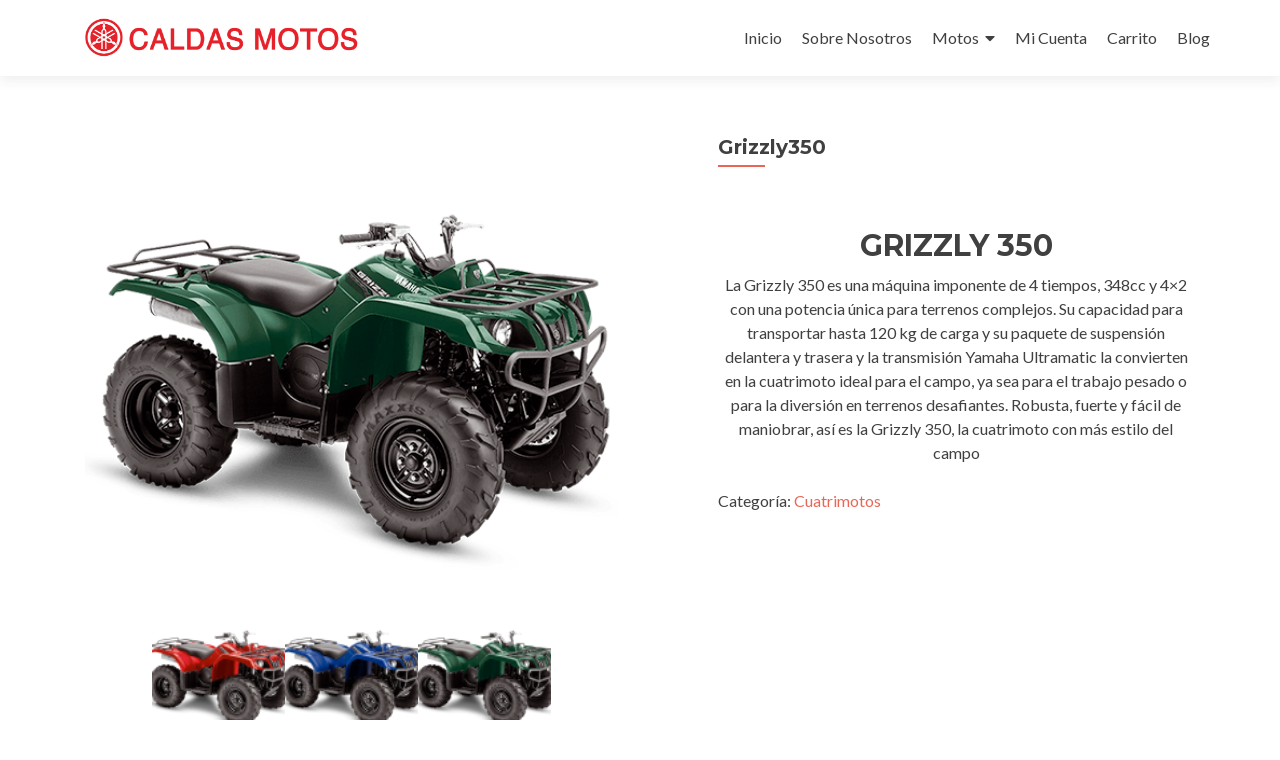

--- FILE ---
content_type: text/html; charset=UTF-8
request_url: http://caldasmotos.com/index.php/product/grizzly350/
body_size: 11606
content:
<!DOCTYPE html>

<html dir="ltr" lang="es-CO" prefix="og: https://ogp.me/ns#">

<head>

<meta charset="UTF-8">
<meta name="viewport" content="width=device-width, initial-scale=1">
<link rel="profile" href="http://gmpg.org/xfn/11">
<link rel="pingback" href="http://caldasmotos.com/xmlrpc.php">


		<!-- All in One SEO 4.7.1.1 - aioseo.com -->
		<meta name="description" content="GRIZZLY 350 La Grizzly 350 es una máquina imponente de 4 tiempos, 348cc y 4x2 con una potencia única para terrenos complejos. Su capacidad para transportar hasta 120 kg de carga y su paquete de suspensión delantera y trasera y la transmisión Yamaha Ultramatic la convierten en la cuatrimoto ideal para el campo, ya sea para el trabajo pesado o para la diversión en terrenos desafiantes. Robusta, fuerte y fácil de maniobrar, así es la Grizzly 350, la cuatrimoto con más estilo del campo" />
		<meta name="robots" content="max-image-preview:large" />
		<link rel="canonical" href="http://caldasmotos.com/index.php/product/grizzly350/" />
		<meta name="generator" content="All in One SEO (AIOSEO) 4.7.1.1" />
		<meta property="og:locale" content="es_ES" />
		<meta property="og:site_name" content="CALDAS MOTOS - Caldas motos, yamaha manizales, manizales yamaha, yamaha, caldas yamaha" />
		<meta property="og:type" content="article" />
		<meta property="og:title" content="Grizzly350 - CALDAS MOTOS" />
		<meta property="og:description" content="GRIZZLY 350 La Grizzly 350 es una máquina imponente de 4 tiempos, 348cc y 4x2 con una potencia única para terrenos complejos. Su capacidad para transportar hasta 120 kg de carga y su paquete de suspensión delantera y trasera y la transmisión Yamaha Ultramatic la convierten en la cuatrimoto ideal para el campo, ya sea para el trabajo pesado o para la diversión en terrenos desafiantes. Robusta, fuerte y fácil de maniobrar, así es la Grizzly 350, la cuatrimoto con más estilo del campo" />
		<meta property="og:url" content="http://caldasmotos.com/index.php/product/grizzly350/" />
		<meta property="article:published_time" content="2017-03-16T19:40:10+00:00" />
		<meta property="article:modified_time" content="2020-10-21T21:03:13+00:00" />
		<meta name="twitter:card" content="summary" />
		<meta name="twitter:title" content="Grizzly350 - CALDAS MOTOS" />
		<meta name="twitter:description" content="GRIZZLY 350 La Grizzly 350 es una máquina imponente de 4 tiempos, 348cc y 4x2 con una potencia única para terrenos complejos. Su capacidad para transportar hasta 120 kg de carga y su paquete de suspensión delantera y trasera y la transmisión Yamaha Ultramatic la convierten en la cuatrimoto ideal para el campo, ya sea para el trabajo pesado o para la diversión en terrenos desafiantes. Robusta, fuerte y fácil de maniobrar, así es la Grizzly 350, la cuatrimoto con más estilo del campo" />
		<script type="application/ld+json" class="aioseo-schema">
			{"@context":"https:\/\/schema.org","@graph":[{"@type":"BreadcrumbList","@id":"http:\/\/caldasmotos.com\/index.php\/product\/grizzly350\/#breadcrumblist","itemListElement":[{"@type":"ListItem","@id":"http:\/\/caldasmotos.com\/#listItem","position":1,"name":"Inicio","item":"http:\/\/caldasmotos.com\/","nextItem":"http:\/\/caldasmotos.com\/index.php\/product\/grizzly350\/#listItem"},{"@type":"ListItem","@id":"http:\/\/caldasmotos.com\/index.php\/product\/grizzly350\/#listItem","position":2,"name":"Grizzly350","previousItem":"http:\/\/caldasmotos.com\/#listItem"}]},{"@type":"ItemPage","@id":"http:\/\/caldasmotos.com\/index.php\/product\/grizzly350\/#itempage","url":"http:\/\/caldasmotos.com\/index.php\/product\/grizzly350\/","name":"Grizzly350 - CALDAS MOTOS","description":"GRIZZLY 350 La Grizzly 350 es una m\u00e1quina imponente de 4 tiempos, 348cc y 4x2 con una potencia \u00fanica para terrenos complejos. Su capacidad para transportar hasta 120 kg de carga y su paquete de suspensi\u00f3n delantera y trasera y la transmisi\u00f3n Yamaha Ultramatic la convierten en la cuatrimoto ideal para el campo, ya sea para el trabajo pesado o para la diversi\u00f3n en terrenos desafiantes. Robusta, fuerte y f\u00e1cil de maniobrar, as\u00ed es la Grizzly 350, la cuatrimoto con m\u00e1s estilo del campo","inLanguage":"es-CO","isPartOf":{"@id":"http:\/\/caldasmotos.com\/#website"},"breadcrumb":{"@id":"http:\/\/caldasmotos.com\/index.php\/product\/grizzly350\/#breadcrumblist"},"image":{"@type":"ImageObject","url":"http:\/\/caldasmotos.com\/wp-content\/uploads\/2017\/03\/grizzly350-01.png","@id":"http:\/\/caldasmotos.com\/index.php\/product\/grizzly350\/#mainImage","width":494,"height":438},"primaryImageOfPage":{"@id":"http:\/\/caldasmotos.com\/index.php\/product\/grizzly350\/#mainImage"},"datePublished":"2017-03-16T19:40:10+00:00","dateModified":"2020-10-21T21:03:13+00:00"},{"@type":"Organization","@id":"http:\/\/caldasmotos.com\/#organization","name":"CALDAS MOTOS","description":"Caldas motos, yamaha manizales, manizales yamaha, yamaha, caldas yamaha","url":"http:\/\/caldasmotos.com\/"},{"@type":"WebSite","@id":"http:\/\/caldasmotos.com\/#website","url":"http:\/\/caldasmotos.com\/","name":"CALDAS MOTOS","description":"Caldas motos, yamaha manizales, manizales yamaha, yamaha, caldas yamaha","inLanguage":"es-CO","publisher":{"@id":"http:\/\/caldasmotos.com\/#organization"}}]}
		</script>
		<!-- All in One SEO -->


	<!-- This site is optimized with the Yoast SEO plugin v18.4.1 - https://yoast.com/wordpress/plugins/seo/ -->
	<title>Grizzly350 - CALDAS MOTOS</title>
	<meta name="description" content="Caldas motos, yamaha manizales, manizales yamaha, yamaha, caldas yamaha" />
	<link rel="canonical" href="http://caldasmotos.com/index.php/product/grizzly350/" />
	<meta property="og:locale" content="es_ES" />
	<meta property="og:type" content="article" />
	<meta property="og:title" content="Grizzly350 - CALDAS MOTOS" />
	<meta property="og:description" content="Caldas motos, yamaha manizales, manizales yamaha, yamaha, caldas yamaha" />
	<meta property="og:url" content="http://caldasmotos.com/index.php/product/grizzly350/" />
	<meta property="og:site_name" content="CALDAS MOTOS" />
	<meta property="article:modified_time" content="2020-10-21T21:03:13+00:00" />
	<meta property="og:image" content="http://caldasmotos.com/wp-content/uploads/2017/03/grizzly350-01.png" />
	<meta property="og:image:width" content="494" />
	<meta property="og:image:height" content="438" />
	<meta property="og:image:type" content="image/png" />
	<meta name="twitter:card" content="summary" />
	<meta name="twitter:label1" content="Tiempo estimado de lectura" />
	<meta name="twitter:data1" content="1 minuto" />
	<script type="application/ld+json" class="yoast-schema-graph">{"@context":"https://schema.org","@graph":[{"@type":"Organization","@id":"https://caldasmotos.com/#organization","name":"distrimotosyamaha","url":"https://caldasmotos.com/","sameAs":[],"logo":{"@type":"ImageObject","@id":"https://caldasmotos.com/#logo","inLanguage":"es-CO","url":"http://caldasmotos.com/wp-content/uploads/2019/10/5-1.png","contentUrl":"http://caldasmotos.com/wp-content/uploads/2019/10/5-1.png","width":1924,"height":398,"caption":"distrimotosyamaha"},"image":{"@id":"https://caldasmotos.com/#logo"}},{"@type":"WebSite","@id":"https://caldasmotos.com/#website","url":"https://caldasmotos.com/","name":"CALDAS MOTOS","description":"Caldas motos, yamaha manizales, manizales yamaha, yamaha, caldas yamaha","publisher":{"@id":"https://caldasmotos.com/#organization"},"potentialAction":[{"@type":"SearchAction","target":{"@type":"EntryPoint","urlTemplate":"https://caldasmotos.com/?s={search_term_string}"},"query-input":"required name=search_term_string"}],"inLanguage":"es-CO"},{"@type":"ImageObject","@id":"http://caldasmotos.com/index.php/product/grizzly350/#primaryimage","inLanguage":"es-CO","url":"http://caldasmotos.com/wp-content/uploads/2017/03/grizzly350-01.png","contentUrl":"http://caldasmotos.com/wp-content/uploads/2017/03/grizzly350-01.png","width":494,"height":438},{"@type":"WebPage","@id":"http://caldasmotos.com/index.php/product/grizzly350/#webpage","url":"http://caldasmotos.com/index.php/product/grizzly350/","name":"Grizzly350 - CALDAS MOTOS","isPartOf":{"@id":"https://caldasmotos.com/#website"},"primaryImageOfPage":{"@id":"http://caldasmotos.com/index.php/product/grizzly350/#primaryimage"},"datePublished":"2017-03-16T19:40:10+00:00","dateModified":"2020-10-21T21:03:13+00:00","description":"Caldas motos, yamaha manizales, manizales yamaha, yamaha, caldas yamaha","breadcrumb":{"@id":"http://caldasmotos.com/index.php/product/grizzly350/#breadcrumb"},"inLanguage":"es-CO","potentialAction":[{"@type":"ReadAction","target":["http://caldasmotos.com/index.php/product/grizzly350/"]}]},{"@type":"BreadcrumbList","@id":"http://caldasmotos.com/index.php/product/grizzly350/#breadcrumb","itemListElement":[{"@type":"ListItem","position":1,"name":"Home","item":"https://caldasmotos.com/"},{"@type":"ListItem","position":2,"name":"Shop","item":"https://caldasmotos.com/index.php/shop/"},{"@type":"ListItem","position":3,"name":"Grizzly350"}]}]}</script>
	<!-- / Yoast SEO plugin. -->


<link rel='dns-prefetch' href='//fonts.googleapis.com' />
<link rel='dns-prefetch' href='//use.fontawesome.com' />
<link rel='dns-prefetch' href='//s.w.org' />
<link rel="alternate" type="application/rss+xml" title="CALDAS MOTOS &raquo; Feed" href="http://caldasmotos.com/index.php/feed/" />
<link rel="alternate" type="application/rss+xml" title="CALDAS MOTOS &raquo; RSS de los comentarios" href="http://caldasmotos.com/index.php/comments/feed/" />
<link rel="alternate" type="application/rss+xml" title="CALDAS MOTOS &raquo; Grizzly350 RSS de los comentarios" href="http://caldasmotos.com/index.php/product/grizzly350/feed/" />
		<!-- This site uses the Google Analytics by MonsterInsights plugin v9.0.1 - Using Analytics tracking - https://www.monsterinsights.com/ -->
		<!-- Nota: MonsterInsights no está actualmente configurado en este sitio. El dueño del sitio necesita identificarse usando su cuenta de Google Analytics en el panel de ajustes de MonsterInsights. -->
					<!-- No tracking code set -->
				<!-- / Google Analytics by MonsterInsights -->
		<script type="text/javascript">
window._wpemojiSettings = {"baseUrl":"https:\/\/s.w.org\/images\/core\/emoji\/13.1.0\/72x72\/","ext":".png","svgUrl":"https:\/\/s.w.org\/images\/core\/emoji\/13.1.0\/svg\/","svgExt":".svg","source":{"concatemoji":"http:\/\/caldasmotos.com\/wp-includes\/js\/wp-emoji-release.min.js?ver=5.9.2"}};
/*! This file is auto-generated */
!function(e,a,t){var n,r,o,i=a.createElement("canvas"),p=i.getContext&&i.getContext("2d");function s(e,t){var a=String.fromCharCode;p.clearRect(0,0,i.width,i.height),p.fillText(a.apply(this,e),0,0);e=i.toDataURL();return p.clearRect(0,0,i.width,i.height),p.fillText(a.apply(this,t),0,0),e===i.toDataURL()}function c(e){var t=a.createElement("script");t.src=e,t.defer=t.type="text/javascript",a.getElementsByTagName("head")[0].appendChild(t)}for(o=Array("flag","emoji"),t.supports={everything:!0,everythingExceptFlag:!0},r=0;r<o.length;r++)t.supports[o[r]]=function(e){if(!p||!p.fillText)return!1;switch(p.textBaseline="top",p.font="600 32px Arial",e){case"flag":return s([127987,65039,8205,9895,65039],[127987,65039,8203,9895,65039])?!1:!s([55356,56826,55356,56819],[55356,56826,8203,55356,56819])&&!s([55356,57332,56128,56423,56128,56418,56128,56421,56128,56430,56128,56423,56128,56447],[55356,57332,8203,56128,56423,8203,56128,56418,8203,56128,56421,8203,56128,56430,8203,56128,56423,8203,56128,56447]);case"emoji":return!s([10084,65039,8205,55357,56613],[10084,65039,8203,55357,56613])}return!1}(o[r]),t.supports.everything=t.supports.everything&&t.supports[o[r]],"flag"!==o[r]&&(t.supports.everythingExceptFlag=t.supports.everythingExceptFlag&&t.supports[o[r]]);t.supports.everythingExceptFlag=t.supports.everythingExceptFlag&&!t.supports.flag,t.DOMReady=!1,t.readyCallback=function(){t.DOMReady=!0},t.supports.everything||(n=function(){t.readyCallback()},a.addEventListener?(a.addEventListener("DOMContentLoaded",n,!1),e.addEventListener("load",n,!1)):(e.attachEvent("onload",n),a.attachEvent("onreadystatechange",function(){"complete"===a.readyState&&t.readyCallback()})),(n=t.source||{}).concatemoji?c(n.concatemoji):n.wpemoji&&n.twemoji&&(c(n.twemoji),c(n.wpemoji)))}(window,document,window._wpemojiSettings);
</script>
<style type="text/css">
img.wp-smiley,
img.emoji {
	display: inline !important;
	border: none !important;
	box-shadow: none !important;
	height: 1em !important;
	width: 1em !important;
	margin: 0 0.07em !important;
	vertical-align: -0.1em !important;
	background: none !important;
	padding: 0 !important;
}
</style>
	<link rel='stylesheet' id='wp-block-library-css'  href='http://caldasmotos.com/wp-includes/css/dist/block-library/style.min.css?ver=5.9.2' type='text/css' media='all' />
<link rel='stylesheet' id='wc-blocks-vendors-style-css'  href='http://caldasmotos.com/wp-content/plugins/woocommerce/packages/woocommerce-blocks/build/wc-blocks-vendors-style.css?ver=6.7.3' type='text/css' media='all' />
<link rel='stylesheet' id='wc-blocks-style-css'  href='http://caldasmotos.com/wp-content/plugins/woocommerce/packages/woocommerce-blocks/build/wc-blocks-style.css?ver=6.7.3' type='text/css' media='all' />
<style id='global-styles-inline-css' type='text/css'>
body{--wp--preset--color--black: #000000;--wp--preset--color--cyan-bluish-gray: #abb8c3;--wp--preset--color--white: #ffffff;--wp--preset--color--pale-pink: #f78da7;--wp--preset--color--vivid-red: #cf2e2e;--wp--preset--color--luminous-vivid-orange: #ff6900;--wp--preset--color--luminous-vivid-amber: #fcb900;--wp--preset--color--light-green-cyan: #7bdcb5;--wp--preset--color--vivid-green-cyan: #00d084;--wp--preset--color--pale-cyan-blue: #8ed1fc;--wp--preset--color--vivid-cyan-blue: #0693e3;--wp--preset--color--vivid-purple: #9b51e0;--wp--preset--gradient--vivid-cyan-blue-to-vivid-purple: linear-gradient(135deg,rgba(6,147,227,1) 0%,rgb(155,81,224) 100%);--wp--preset--gradient--light-green-cyan-to-vivid-green-cyan: linear-gradient(135deg,rgb(122,220,180) 0%,rgb(0,208,130) 100%);--wp--preset--gradient--luminous-vivid-amber-to-luminous-vivid-orange: linear-gradient(135deg,rgba(252,185,0,1) 0%,rgba(255,105,0,1) 100%);--wp--preset--gradient--luminous-vivid-orange-to-vivid-red: linear-gradient(135deg,rgba(255,105,0,1) 0%,rgb(207,46,46) 100%);--wp--preset--gradient--very-light-gray-to-cyan-bluish-gray: linear-gradient(135deg,rgb(238,238,238) 0%,rgb(169,184,195) 100%);--wp--preset--gradient--cool-to-warm-spectrum: linear-gradient(135deg,rgb(74,234,220) 0%,rgb(151,120,209) 20%,rgb(207,42,186) 40%,rgb(238,44,130) 60%,rgb(251,105,98) 80%,rgb(254,248,76) 100%);--wp--preset--gradient--blush-light-purple: linear-gradient(135deg,rgb(255,206,236) 0%,rgb(152,150,240) 100%);--wp--preset--gradient--blush-bordeaux: linear-gradient(135deg,rgb(254,205,165) 0%,rgb(254,45,45) 50%,rgb(107,0,62) 100%);--wp--preset--gradient--luminous-dusk: linear-gradient(135deg,rgb(255,203,112) 0%,rgb(199,81,192) 50%,rgb(65,88,208) 100%);--wp--preset--gradient--pale-ocean: linear-gradient(135deg,rgb(255,245,203) 0%,rgb(182,227,212) 50%,rgb(51,167,181) 100%);--wp--preset--gradient--electric-grass: linear-gradient(135deg,rgb(202,248,128) 0%,rgb(113,206,126) 100%);--wp--preset--gradient--midnight: linear-gradient(135deg,rgb(2,3,129) 0%,rgb(40,116,252) 100%);--wp--preset--duotone--dark-grayscale: url('#wp-duotone-dark-grayscale');--wp--preset--duotone--grayscale: url('#wp-duotone-grayscale');--wp--preset--duotone--purple-yellow: url('#wp-duotone-purple-yellow');--wp--preset--duotone--blue-red: url('#wp-duotone-blue-red');--wp--preset--duotone--midnight: url('#wp-duotone-midnight');--wp--preset--duotone--magenta-yellow: url('#wp-duotone-magenta-yellow');--wp--preset--duotone--purple-green: url('#wp-duotone-purple-green');--wp--preset--duotone--blue-orange: url('#wp-duotone-blue-orange');--wp--preset--font-size--small: 13px;--wp--preset--font-size--medium: 20px;--wp--preset--font-size--large: 36px;--wp--preset--font-size--x-large: 42px;}.has-black-color{color: var(--wp--preset--color--black) !important;}.has-cyan-bluish-gray-color{color: var(--wp--preset--color--cyan-bluish-gray) !important;}.has-white-color{color: var(--wp--preset--color--white) !important;}.has-pale-pink-color{color: var(--wp--preset--color--pale-pink) !important;}.has-vivid-red-color{color: var(--wp--preset--color--vivid-red) !important;}.has-luminous-vivid-orange-color{color: var(--wp--preset--color--luminous-vivid-orange) !important;}.has-luminous-vivid-amber-color{color: var(--wp--preset--color--luminous-vivid-amber) !important;}.has-light-green-cyan-color{color: var(--wp--preset--color--light-green-cyan) !important;}.has-vivid-green-cyan-color{color: var(--wp--preset--color--vivid-green-cyan) !important;}.has-pale-cyan-blue-color{color: var(--wp--preset--color--pale-cyan-blue) !important;}.has-vivid-cyan-blue-color{color: var(--wp--preset--color--vivid-cyan-blue) !important;}.has-vivid-purple-color{color: var(--wp--preset--color--vivid-purple) !important;}.has-black-background-color{background-color: var(--wp--preset--color--black) !important;}.has-cyan-bluish-gray-background-color{background-color: var(--wp--preset--color--cyan-bluish-gray) !important;}.has-white-background-color{background-color: var(--wp--preset--color--white) !important;}.has-pale-pink-background-color{background-color: var(--wp--preset--color--pale-pink) !important;}.has-vivid-red-background-color{background-color: var(--wp--preset--color--vivid-red) !important;}.has-luminous-vivid-orange-background-color{background-color: var(--wp--preset--color--luminous-vivid-orange) !important;}.has-luminous-vivid-amber-background-color{background-color: var(--wp--preset--color--luminous-vivid-amber) !important;}.has-light-green-cyan-background-color{background-color: var(--wp--preset--color--light-green-cyan) !important;}.has-vivid-green-cyan-background-color{background-color: var(--wp--preset--color--vivid-green-cyan) !important;}.has-pale-cyan-blue-background-color{background-color: var(--wp--preset--color--pale-cyan-blue) !important;}.has-vivid-cyan-blue-background-color{background-color: var(--wp--preset--color--vivid-cyan-blue) !important;}.has-vivid-purple-background-color{background-color: var(--wp--preset--color--vivid-purple) !important;}.has-black-border-color{border-color: var(--wp--preset--color--black) !important;}.has-cyan-bluish-gray-border-color{border-color: var(--wp--preset--color--cyan-bluish-gray) !important;}.has-white-border-color{border-color: var(--wp--preset--color--white) !important;}.has-pale-pink-border-color{border-color: var(--wp--preset--color--pale-pink) !important;}.has-vivid-red-border-color{border-color: var(--wp--preset--color--vivid-red) !important;}.has-luminous-vivid-orange-border-color{border-color: var(--wp--preset--color--luminous-vivid-orange) !important;}.has-luminous-vivid-amber-border-color{border-color: var(--wp--preset--color--luminous-vivid-amber) !important;}.has-light-green-cyan-border-color{border-color: var(--wp--preset--color--light-green-cyan) !important;}.has-vivid-green-cyan-border-color{border-color: var(--wp--preset--color--vivid-green-cyan) !important;}.has-pale-cyan-blue-border-color{border-color: var(--wp--preset--color--pale-cyan-blue) !important;}.has-vivid-cyan-blue-border-color{border-color: var(--wp--preset--color--vivid-cyan-blue) !important;}.has-vivid-purple-border-color{border-color: var(--wp--preset--color--vivid-purple) !important;}.has-vivid-cyan-blue-to-vivid-purple-gradient-background{background: var(--wp--preset--gradient--vivid-cyan-blue-to-vivid-purple) !important;}.has-light-green-cyan-to-vivid-green-cyan-gradient-background{background: var(--wp--preset--gradient--light-green-cyan-to-vivid-green-cyan) !important;}.has-luminous-vivid-amber-to-luminous-vivid-orange-gradient-background{background: var(--wp--preset--gradient--luminous-vivid-amber-to-luminous-vivid-orange) !important;}.has-luminous-vivid-orange-to-vivid-red-gradient-background{background: var(--wp--preset--gradient--luminous-vivid-orange-to-vivid-red) !important;}.has-very-light-gray-to-cyan-bluish-gray-gradient-background{background: var(--wp--preset--gradient--very-light-gray-to-cyan-bluish-gray) !important;}.has-cool-to-warm-spectrum-gradient-background{background: var(--wp--preset--gradient--cool-to-warm-spectrum) !important;}.has-blush-light-purple-gradient-background{background: var(--wp--preset--gradient--blush-light-purple) !important;}.has-blush-bordeaux-gradient-background{background: var(--wp--preset--gradient--blush-bordeaux) !important;}.has-luminous-dusk-gradient-background{background: var(--wp--preset--gradient--luminous-dusk) !important;}.has-pale-ocean-gradient-background{background: var(--wp--preset--gradient--pale-ocean) !important;}.has-electric-grass-gradient-background{background: var(--wp--preset--gradient--electric-grass) !important;}.has-midnight-gradient-background{background: var(--wp--preset--gradient--midnight) !important;}.has-small-font-size{font-size: var(--wp--preset--font-size--small) !important;}.has-medium-font-size{font-size: var(--wp--preset--font-size--medium) !important;}.has-large-font-size{font-size: var(--wp--preset--font-size--large) !important;}.has-x-large-font-size{font-size: var(--wp--preset--font-size--x-large) !important;}
</style>
<link rel='stylesheet' id='woocommerce-layout-css'  href='http://caldasmotos.com/wp-content/plugins/woocommerce/assets/css/woocommerce-layout.css?ver=6.2.2' type='text/css' media='all' />
<link rel='stylesheet' id='woocommerce-smallscreen-css'  href='http://caldasmotos.com/wp-content/plugins/woocommerce/assets/css/woocommerce-smallscreen.css?ver=6.2.2' type='text/css' media='only screen and (max-width: 768px)' />
<link rel='stylesheet' id='woocommerce-general-css'  href='http://caldasmotos.com/wp-content/plugins/woocommerce/assets/css/woocommerce.css?ver=6.2.2' type='text/css' media='all' />
<style id='woocommerce-inline-inline-css' type='text/css'>
.woocommerce form .form-row .required { visibility: visible; }
</style>
<link rel='stylesheet' id='zerif_font-css'  href='//fonts.googleapis.com/css?family=Lato%3A300%2C400%2C700%2C400italic%7CMontserrat%3A400%2C700%7CHomemade+Apple&#038;subset=latin%2Clatin-ext' type='text/css' media='all' />
<link rel='stylesheet' id='zerif_font_all-css'  href='//fonts.googleapis.com/css?family=Open+Sans%3A400%2C300%2C300italic%2C400italic%2C600italic%2C600%2C700%2C700italic%2C800%2C800italic&#038;ver=5.9.2' type='text/css' media='all' />
<link rel='stylesheet' id='zerif_bootstrap_style-css'  href='http://caldasmotos.com/wp-content/themes/zerif-lite/css/bootstrap.css?ver=5.9.2' type='text/css' media='all' />
<link rel='stylesheet' id='zerif_fontawesome-css'  href='http://caldasmotos.com/wp-content/themes/zerif-lite/css/font-awesome.min.css?ver=v1' type='text/css' media='all' />
<link rel='stylesheet' id='zerif_style-css'  href='http://caldasmotos.com/wp-content/themes/zerif-child/style.css?ver=v1' type='text/css' media='all' />
<link rel='stylesheet' id='zerif_responsive_style-css'  href='http://caldasmotos.com/wp-content/themes/zerif-lite/css/responsive.css?ver=v1' type='text/css' media='all' />
<!--[if lt IE 9]>
<link rel='stylesheet' id='zerif_ie_style-css'  href='http://caldasmotos.com/wp-content/themes/zerif-lite/css/ie.css?ver=v1' type='text/css' media='all' />
<![endif]-->
<link rel='stylesheet' id='bfa-font-awesome-css'  href='https://use.fontawesome.com/releases/v5.15.4/css/all.css?ver=2.0.3' type='text/css' media='all' />
<link rel='stylesheet' id='bfa-font-awesome-v4-shim-css'  href='https://use.fontawesome.com/releases/v5.15.4/css/v4-shims.css?ver=2.0.3' type='text/css' media='all' />
<style id='bfa-font-awesome-v4-shim-inline-css' type='text/css'>

			@font-face {
				font-family: 'FontAwesome';
				src: url('https://use.fontawesome.com/releases/v5.15.4/webfonts/fa-brands-400.eot'),
				url('https://use.fontawesome.com/releases/v5.15.4/webfonts/fa-brands-400.eot?#iefix') format('embedded-opentype'),
				url('https://use.fontawesome.com/releases/v5.15.4/webfonts/fa-brands-400.woff2') format('woff2'),
				url('https://use.fontawesome.com/releases/v5.15.4/webfonts/fa-brands-400.woff') format('woff'),
				url('https://use.fontawesome.com/releases/v5.15.4/webfonts/fa-brands-400.ttf') format('truetype'),
				url('https://use.fontawesome.com/releases/v5.15.4/webfonts/fa-brands-400.svg#fontawesome') format('svg');
			}

			@font-face {
				font-family: 'FontAwesome';
				src: url('https://use.fontawesome.com/releases/v5.15.4/webfonts/fa-solid-900.eot'),
				url('https://use.fontawesome.com/releases/v5.15.4/webfonts/fa-solid-900.eot?#iefix') format('embedded-opentype'),
				url('https://use.fontawesome.com/releases/v5.15.4/webfonts/fa-solid-900.woff2') format('woff2'),
				url('https://use.fontawesome.com/releases/v5.15.4/webfonts/fa-solid-900.woff') format('woff'),
				url('https://use.fontawesome.com/releases/v5.15.4/webfonts/fa-solid-900.ttf') format('truetype'),
				url('https://use.fontawesome.com/releases/v5.15.4/webfonts/fa-solid-900.svg#fontawesome') format('svg');
			}

			@font-face {
				font-family: 'FontAwesome';
				src: url('https://use.fontawesome.com/releases/v5.15.4/webfonts/fa-regular-400.eot'),
				url('https://use.fontawesome.com/releases/v5.15.4/webfonts/fa-regular-400.eot?#iefix') format('embedded-opentype'),
				url('https://use.fontawesome.com/releases/v5.15.4/webfonts/fa-regular-400.woff2') format('woff2'),
				url('https://use.fontawesome.com/releases/v5.15.4/webfonts/fa-regular-400.woff') format('woff'),
				url('https://use.fontawesome.com/releases/v5.15.4/webfonts/fa-regular-400.ttf') format('truetype'),
				url('https://use.fontawesome.com/releases/v5.15.4/webfonts/fa-regular-400.svg#fontawesome') format('svg');
				unicode-range: U+F004-F005,U+F007,U+F017,U+F022,U+F024,U+F02E,U+F03E,U+F044,U+F057-F059,U+F06E,U+F070,U+F075,U+F07B-F07C,U+F080,U+F086,U+F089,U+F094,U+F09D,U+F0A0,U+F0A4-F0A7,U+F0C5,U+F0C7-F0C8,U+F0E0,U+F0EB,U+F0F3,U+F0F8,U+F0FE,U+F111,U+F118-F11A,U+F11C,U+F133,U+F144,U+F146,U+F14A,U+F14D-F14E,U+F150-F152,U+F15B-F15C,U+F164-F165,U+F185-F186,U+F191-F192,U+F1AD,U+F1C1-F1C9,U+F1CD,U+F1D8,U+F1E3,U+F1EA,U+F1F6,U+F1F9,U+F20A,U+F247-F249,U+F24D,U+F254-F25B,U+F25D,U+F267,U+F271-F274,U+F279,U+F28B,U+F28D,U+F2B5-F2B6,U+F2B9,U+F2BB,U+F2BD,U+F2C1-F2C2,U+F2D0,U+F2D2,U+F2DC,U+F2ED,U+F328,U+F358-F35B,U+F3A5,U+F3D1,U+F410,U+F4AD;
			}
		
</style>
<link rel='stylesheet' id='parent-style-css'  href='http://caldasmotos.com/wp-content/themes/zerif-lite/style.css?ver=5.9.2' type='text/css' media='all' />
<link rel='stylesheet' id='child-style-css'  href='http://caldasmotos.com/wp-content/themes/zerif-child/custom.css?ver=5.9.2' type='text/css' media='all' />
<script type='text/javascript' src='http://caldasmotos.com/wp-includes/js/jquery/jquery.min.js?ver=3.6.0' id='jquery-core-js'></script>
<script type='text/javascript' src='http://caldasmotos.com/wp-includes/js/jquery/jquery-migrate.min.js?ver=3.3.2' id='jquery-migrate-js'></script>
<!--[if lt IE 9]>
<script type='text/javascript' src='http://caldasmotos.com/wp-content/themes/zerif-lite/js/html5.js?ver=5.9.2' id='zerif_html5-js'></script>
<![endif]-->
<link rel="https://api.w.org/" href="http://caldasmotos.com/index.php/wp-json/" /><link rel="alternate" type="application/json" href="http://caldasmotos.com/index.php/wp-json/wp/v2/product/348" /><link rel="EditURI" type="application/rsd+xml" title="RSD" href="http://caldasmotos.com/xmlrpc.php?rsd" />
<link rel="wlwmanifest" type="application/wlwmanifest+xml" href="http://caldasmotos.com/wp-includes/wlwmanifest.xml" /> 
<meta name="generator" content="WordPress 5.9.2" />
<meta name="generator" content="WooCommerce 6.2.2" />
<link rel='shortlink' href='http://caldasmotos.com/?p=348' />
<link rel="alternate" type="application/json+oembed" href="http://caldasmotos.com/index.php/wp-json/oembed/1.0/embed?url=http%3A%2F%2Fcaldasmotos.com%2Findex.php%2Fproduct%2Fgrizzly350%2F" />
<link rel="alternate" type="text/xml+oembed" href="http://caldasmotos.com/index.php/wp-json/oembed/1.0/embed?url=http%3A%2F%2Fcaldasmotos.com%2Findex.php%2Fproduct%2Fgrizzly350%2F&#038;format=xml" />
	<noscript><style>.woocommerce-product-gallery{ opacity: 1 !important; }</style></noscript>
	<style type="text/css">.recentcomments a{display:inline !important;padding:0 !important;margin:0 !important;}</style><style type="text/css" id="custom-background-css">
body.custom-background { background-image: url("http://simbiosystemas-001-site6.gtempurl.com/wp-content/uploads/2016/12/maxresdefault.jpg"); background-position: left top; background-size: auto; background-repeat: repeat; background-attachment: scroll; }
</style>
	<link rel="icon" href="http://caldasmotos.com/wp-content/uploads/2016/12/cropped-icon_yamaha-300x300-32x32.png" sizes="32x32" />
<link rel="icon" href="http://caldasmotos.com/wp-content/uploads/2016/12/cropped-icon_yamaha-300x300-192x192.png" sizes="192x192" />
<link rel="apple-touch-icon" href="http://caldasmotos.com/wp-content/uploads/2016/12/cropped-icon_yamaha-300x300-180x180.png" />
<meta name="msapplication-TileImage" content="http://caldasmotos.com/wp-content/uploads/2016/12/cropped-icon_yamaha-300x300-270x270.png" />
<style id="sccss">/* Enter Your Custom CSS Here */
.zerif-copyright-box {
display: none;
}
.sidebar-wrap {
display: none;
}
.content-left-wrap {
width: 100%;
}
.blog .sidebar-wrap {
display: none;
}
.blog .content-left-wrap {
width: 100%;
}</style>
</head>


	<body class="product-template-default single single-product postid-348 theme-zerif-lite woocommerce woocommerce-page woocommerce-no-js metaslider-plugin" >



<div id="mobilebgfix">
	<div class="mobile-bg-fix-img-wrap">
		<div class="mobile-bg-fix-img"></div>
	</div>
	<div class="mobile-bg-fix-whole-site">


<header id="home" class="header" itemscope="itemscope" itemtype="http://schema.org/WPHeader">

	<div id="main-nav" class="navbar navbar-inverse bs-docs-nav" role="banner">

		<div class="container">

			<div class="navbar-header responsive-logo">

				<button class="navbar-toggle collapsed" type="button" data-toggle="collapse" data-target=".bs-navbar-collapse">

				<span class="sr-only">Toggle navigation</span>

				<span class="icon-bar"></span>

				<span class="icon-bar"></span>

				<span class="icon-bar"></span>

				</button>

				<a href="http://caldasmotos.com/" class="navbar-brand"><img src="http://simbiosystemas-001-site2.gtempurl.com/wp-content/uploads/2019/10/5-1.png" alt="CALDAS MOTOS"></a>
			</div>

				<nav class="navbar-collapse bs-navbar-collapse collapse" id="site-navigation" itemscope itemtype="http://schema.org/SiteNavigationElement">
		<a class="screen-reader-text skip-link" href="#content">Skip to content</a>
		<ul id="menu-menu-principal" class="nav navbar-nav navbar-right responsive-nav main-nav-list"><li id="menu-item-23" class="menu-item menu-item-type-custom menu-item-object-custom menu-item-home menu-item-23"><a title="Inicio" href="http://caldasmotos.com">Inicio</a></li>
<li id="menu-item-24" class="menu-item menu-item-type-post_type menu-item-object-page menu-item-24"><a href="http://caldasmotos.com/index.php/sobre-nosotros/">Sobre Nosotros</a></li>
<li id="menu-item-26" class="menu-item menu-item-type-post_type menu-item-object-page menu-item-has-children current_page_parent menu-item-26"><a href="http://caldasmotos.com/index.php/shop/">Motos</a>
<ul class="sub-menu">
	<li id="menu-item-581" class="menu-item menu-item-type-post_type menu-item-object-page menu-item-581"><a href="http://caldasmotos.com/index.php/automaticas-y-semiautomaticas/">Automáticas y Semiautomáticas</a></li>
	<li id="menu-item-580" class="menu-item menu-item-type-post_type menu-item-object-page menu-item-580"><a href="http://caldasmotos.com/index.php/cuatrimotos/">Cuatrimotos</a></li>
	<li id="menu-item-579" class="menu-item menu-item-type-post_type menu-item-object-page menu-item-579"><a href="http://caldasmotos.com/index.php/deportivas/">Deportivas</a></li>
	<li id="menu-item-578" class="menu-item menu-item-type-post_type menu-item-object-page menu-item-578"><a href="http://caldasmotos.com/index.php/motocross-y-enduro/">Motocross y Enduro</a></li>
	<li id="menu-item-577" class="menu-item menu-item-type-post_type menu-item-object-page menu-item-577"><a href="http://caldasmotos.com/index.php/sport-heritage/">Sport Heritage</a></li>
	<li id="menu-item-576" class="menu-item menu-item-type-post_type menu-item-object-page menu-item-576"><a href="http://caldasmotos.com/index.php/superdeportivas/">Superdeportivas</a></li>
	<li id="menu-item-575" class="menu-item menu-item-type-post_type menu-item-object-page menu-item-575"><a href="http://caldasmotos.com/index.php/todoterreno/">TodoTerreno</a></li>
	<li id="menu-item-574" class="menu-item menu-item-type-post_type menu-item-object-page menu-item-574"><a href="http://caldasmotos.com/index.php/turismo/">Turismo</a></li>
	<li id="menu-item-573" class="menu-item menu-item-type-post_type menu-item-object-page menu-item-573"><a href="http://caldasmotos.com/index.php/urbanas-trabajo-y-deportivas/">Urbanas, Trabajo y Deportivas</a></li>
</ul>
</li>
<li id="menu-item-67" class="menu-item menu-item-type-post_type menu-item-object-page menu-item-67"><a href="http://caldasmotos.com/index.php/my-account/">Mi Cuenta</a></li>
<li id="menu-item-27" class="menu-item menu-item-type-post_type menu-item-object-page menu-item-27"><a href="http://caldasmotos.com/index.php/cart/">Carrito</a></li>
<li id="menu-item-25" class="menu-item menu-item-type-post_type menu-item-object-page menu-item-25"><a href="http://caldasmotos.com/index.php/blog/">Blog</a></li>
</ul>	</nav>
	
		</div>

	</div>
	<!-- / END TOP BAR -->
<div class="clear"></div>

</header> <!-- / END HOME SECTION  -->
<div id="content" class="site-content">

	<div class="container">

		<div class="content-left-wrap col-md-12">

			<div id="primary" class="content-area">

				<main id="main" class="site-main">

					<div class="woocommerce-notices-wrapper"></div><div id="product-348" class="product type-product post-348 status-publish first onbackorder product_cat-22 has-post-thumbnail shipping-taxable product-type-simple">

	<div class="woocommerce-product-gallery woocommerce-product-gallery--with-images woocommerce-product-gallery--columns-4 images" data-columns="4" style="opacity: 0; transition: opacity .25s ease-in-out;">
	<figure class="woocommerce-product-gallery__wrapper">
		<div data-thumb="http://caldasmotos.com/wp-content/uploads/2017/03/grizzly350-01-100x100.png" data-thumb-alt="" class="woocommerce-product-gallery__image"><a href="http://caldasmotos.com/wp-content/uploads/2017/03/grizzly350-01.png"><img width="494" height="438" src="http://caldasmotos.com/wp-content/uploads/2017/03/grizzly350-01.png" class="wp-post-image" alt="" loading="lazy" title="grizzly350-01" data-caption="" data-src="http://caldasmotos.com/wp-content/uploads/2017/03/grizzly350-01.png" data-large_image="http://caldasmotos.com/wp-content/uploads/2017/03/grizzly350-01.png" data-large_image_width="494" data-large_image_height="438" srcset="http://caldasmotos.com/wp-content/uploads/2017/03/grizzly350-01.png 494w, http://caldasmotos.com/wp-content/uploads/2017/03/grizzly350-01-300x266.png 300w" sizes="(max-width: 494px) 100vw, 494px" /></a></div><div data-thumb="http://caldasmotos.com/wp-content/uploads/2017/03/grizzly350-02-100x100.png" data-thumb-alt="" class="woocommerce-product-gallery__image"><a href="http://caldasmotos.com/wp-content/uploads/2017/03/grizzly350-02.png"><img width="100" height="100" src="http://caldasmotos.com/wp-content/uploads/2017/03/grizzly350-02-100x100.png" class="" alt="" loading="lazy" title="grizzly350-02" data-caption="" data-src="http://caldasmotos.com/wp-content/uploads/2017/03/grizzly350-02.png" data-large_image="http://caldasmotos.com/wp-content/uploads/2017/03/grizzly350-02.png" data-large_image_width="494" data-large_image_height="438" srcset="http://caldasmotos.com/wp-content/uploads/2017/03/grizzly350-02-100x100.png 100w, http://caldasmotos.com/wp-content/uploads/2017/03/grizzly350-02-300x300.png 300w, http://caldasmotos.com/wp-content/uploads/2017/03/grizzly350-02-150x150.png 150w, http://caldasmotos.com/wp-content/uploads/2017/03/grizzly350-02-250x250.png 250w, http://caldasmotos.com/wp-content/uploads/2017/03/grizzly350-02-174x174.png 174w" sizes="(max-width: 100px) 100vw, 100px" /></a></div><div data-thumb="http://caldasmotos.com/wp-content/uploads/2017/03/grizzly350-03-100x100.png" data-thumb-alt="" class="woocommerce-product-gallery__image"><a href="http://caldasmotos.com/wp-content/uploads/2017/03/grizzly350-03.png"><img width="100" height="100" src="http://caldasmotos.com/wp-content/uploads/2017/03/grizzly350-03-100x100.png" class="" alt="" loading="lazy" title="grizzly350-03" data-caption="" data-src="http://caldasmotos.com/wp-content/uploads/2017/03/grizzly350-03.png" data-large_image="http://caldasmotos.com/wp-content/uploads/2017/03/grizzly350-03.png" data-large_image_width="494" data-large_image_height="438" srcset="http://caldasmotos.com/wp-content/uploads/2017/03/grizzly350-03-100x100.png 100w, http://caldasmotos.com/wp-content/uploads/2017/03/grizzly350-03-300x300.png 300w, http://caldasmotos.com/wp-content/uploads/2017/03/grizzly350-03-150x150.png 150w, http://caldasmotos.com/wp-content/uploads/2017/03/grizzly350-03-250x250.png 250w, http://caldasmotos.com/wp-content/uploads/2017/03/grizzly350-03-174x174.png 174w" sizes="(max-width: 100px) 100vw, 100px" /></a></div><div data-thumb="http://caldasmotos.com/wp-content/uploads/2017/03/grizzly350-01-100x100.png" data-thumb-alt="" class="woocommerce-product-gallery__image"><a href="http://caldasmotos.com/wp-content/uploads/2017/03/grizzly350-01.png"><img width="100" height="100" src="http://caldasmotos.com/wp-content/uploads/2017/03/grizzly350-01-100x100.png" class="" alt="" loading="lazy" title="grizzly350-01" data-caption="" data-src="http://caldasmotos.com/wp-content/uploads/2017/03/grizzly350-01.png" data-large_image="http://caldasmotos.com/wp-content/uploads/2017/03/grizzly350-01.png" data-large_image_width="494" data-large_image_height="438" srcset="http://caldasmotos.com/wp-content/uploads/2017/03/grizzly350-01-100x100.png 100w, http://caldasmotos.com/wp-content/uploads/2017/03/grizzly350-01-150x150.png 150w, http://caldasmotos.com/wp-content/uploads/2017/03/grizzly350-01-300x300.png 300w, http://caldasmotos.com/wp-content/uploads/2017/03/grizzly350-01-250x250.png 250w, http://caldasmotos.com/wp-content/uploads/2017/03/grizzly350-01-174x174.png 174w" sizes="(max-width: 100px) 100vw, 100px" /></a></div>	</figure>
</div>

	<div class="summary entry-summary">
		<h1 class="product_title entry-title">Grizzly350</h1><p class="price"></p>
<div class="woocommerce-product-details__short-description">
	<h1 style="text-align: center;">GRIZZLY 350</h1>
<p>La Grizzly 350 es una máquina imponente de 4 tiempos, 348cc y 4&#215;2 con una potencia única para terrenos complejos. Su capacidad para transportar hasta 120 kg de carga y su paquete de suspensión delantera y trasera y la transmisión Yamaha Ultramatic la convierten en la cuatrimoto ideal para el campo, ya sea para el trabajo pesado o para la diversión en terrenos desafiantes. Robusta, fuerte y fácil de maniobrar, así es la Grizzly 350, la cuatrimoto con más estilo del campo</p>
</div>
<div class="product_meta">

	
	
	<span class="posted_in">Categoría: <a href="http://caldasmotos.com/index.php/product-category/2/" rel="tag">Cuatrimotos</a></span>
	
	
</div>
	</div>

	
	<div class="woocommerce-tabs wc-tabs-wrapper">
		<ul class="tabs wc-tabs" role="tablist">
							<li class="description_tab" id="tab-title-description" role="tab" aria-controls="tab-description">
					<a href="#tab-description">
						Descripción					</a>
				</li>
							<li class="reviews_tab" id="tab-title-reviews" role="tab" aria-controls="tab-reviews">
					<a href="#tab-reviews">
						Valoraciones (0)					</a>
				</li>
					</ul>
					<div class="woocommerce-Tabs-panel woocommerce-Tabs-panel--description panel entry-content wc-tab" id="tab-description" role="tabpanel" aria-labelledby="tab-title-description">
				
	<h2>Descripción</h2>

<h2>Especificaciones técnicas GRIZZLY 350</h2>
<table class="tablaDetallesProducto" border="0" cellspacing="1" cellpadding="0">
<tbody>
<tr>
<td>Tipo</td>
<td>348 cc, 4 tiempos,refrigeración aire/aceite, SOHC</td>
</tr>
<tr>
<td>Diámetro por carrera</td>
<td>83.0mm x 64.5mm</td>
</tr>
<tr>
<td>Relación de comprensión</td>
<td>9.2:1</td>
</tr>
<tr>
<td>Suministro de combustible</td>
<td>Mikuni® 33mm BSR</td>
</tr>
<tr>
<td>Encendido</td>
<td>DC-CDI</td>
</tr>
<tr>
<td>Sistema de arranque</td>
<td>Eléctrico con tracción auxiliar</td>
</tr>
<tr>
<td>Transmisión</td>
<td>Yamaha Ultramatic® correa V con freno motor en la rueda trasera F,N,R</td>
</tr>
<tr>
<td>Conjunto de transmisión</td>
<td>Eje de transmisión &#8211; 2WD;</td>
</tr>
<tr>
<td>Tipo de transmisión</td>
<td>Correa trapezoidal Ultramatic® con freno motor en las ruedas traseras y delanteras, On-Command® 2WD/4WD, F/N/R)</td>
</tr>
<tr>
<td>Chasis</td>
<td></td>
</tr>
<tr>
<td>Tipo de suspensión delantera</td>
<td>Doble brazo oscilante independiente; ajuste de precarga de 5 posiciones, recorrido de 6,3</td>
</tr>
<tr>
<td>Tipo de suspensión trasera</td>
<td>Basculante; ajuste de precarga de 5 posiciones, recorrido de 7.1</td>
</tr>
<tr>
<td>Frenos delanteros</td>
<td>Discos hidráulicos duales</td>
</tr>
<tr>
<td>Frenos traseros</td>
<td>Tambor completamente sellado</td>
</tr>
<tr>
<td>Neumáticos delanteros</td>
<td>AT25x8-12</td>
</tr>
<tr>
<td>Neumáticos traseros</td>
<td>AT25x10-12</td>
</tr>
<tr>
<td>Dimensiones</td>
<td></td>
</tr>
<tr>
<td>Longitud x anchura x altura</td>
<td>1120 x 1084 x 1120 mm</td>
</tr>
<tr>
<td>Altura del asiento</td>
<td>828 mm</td>
</tr>
<tr>
<td>Distancia entre ejes</td>
<td>1,232 mm</td>
</tr>
<tr>
<td>Radio de giro mínimo</td>
<td>3 m</td>
</tr>
<tr>
<td>Distancia del suelo</td>
<td>25 cm</td>
</tr>
<tr>
<td>Capacidad tanque de gasolina</td>
<td>14,3 litros</td>
</tr>
<tr>
<td>Peso con tanque lleno</td>
<td>244 kg</td>
</tr>
<tr>
<td>Capacidad del rack</td>
<td>40 kg Fr / 80 kg Rr</td>
</tr>
<tr>
<td>Capacidad de remolque</td>
<td>500 kg</td>
</tr>
<tr>
<td>Otros</td>
<td></td>
</tr>
<tr>
<td>Luces</td>
<td>Farolas multireflectoras Krypton Dual 30W y luces de freno 21W/5W</td>
</tr>
</tbody>
</table>
			</div>
					<div class="woocommerce-Tabs-panel woocommerce-Tabs-panel--reviews panel entry-content wc-tab" id="tab-reviews" role="tabpanel" aria-labelledby="tab-title-reviews">
				<div id="reviews" class="woocommerce-Reviews">
	<div id="comments">
		<h2 class="woocommerce-Reviews-title">
			Valoraciones		</h2>

					<p class="woocommerce-noreviews">No hay valoraciones aún.</p>
			</div>

			<div id="review_form_wrapper">
			<div id="review_form">
					<div id="respond" class="comment-respond">
		<span id="reply-title" class="comment-reply-title">Sé el primero en valorar &ldquo;Grizzly350&rdquo; <small><a rel="nofollow" id="cancel-comment-reply-link" href="/index.php/product/grizzly350/#respond" style="display:none;">Cancelar respuesta</a></small></span><p class="must-log-in">Debes <a href="http://caldasmotos.com/index.php/my-account/">acceder</a> para publicar una reseña.</p>	</div><!-- #respond -->
				</div>
		</div>
	
	<div class="clear"></div>
</div>
			</div>
		
			</div>


	<section class="related products">

					<h2>Productos relacionados</h2>
				
		<ul class="products columns-4">

			
					<li class="product type-product post-343 status-publish first instock product_cat-22 has-post-thumbnail shipping-taxable product-type-simple">
	<a href="http://caldasmotos.com/index.php/product/grizzly700/" class="woocommerce-LoopProduct-link woocommerce-loop-product__link"><img width="300" height="300" src="http://caldasmotos.com/wp-content/uploads/2017/03/grizzly700-01-300x300.png" class="attachment-woocommerce_thumbnail size-woocommerce_thumbnail" alt="" loading="lazy" srcset="http://caldasmotos.com/wp-content/uploads/2017/03/grizzly700-01-300x300.png 300w, http://caldasmotos.com/wp-content/uploads/2017/03/grizzly700-01-100x100.png 100w, http://caldasmotos.com/wp-content/uploads/2017/03/grizzly700-01-150x150.png 150w, http://caldasmotos.com/wp-content/uploads/2017/03/grizzly700-01-250x250.png 250w, http://caldasmotos.com/wp-content/uploads/2017/03/grizzly700-01-174x174.png 174w" sizes="(max-width: 300px) 100vw, 300px" /><h2 class="woocommerce-loop-product__title">Grizzly700</h2>
</a><a href="http://caldasmotos.com/index.php/product/grizzly700/" data-quantity="1" class="button product_type_simple" data-product_id="343" data-product_sku="" aria-label="Lee más sobre &ldquo;Grizzly700&rdquo;" rel="nofollow">Leer más</a></li>

			
					<li class="product type-product post-341 status-publish instock product_cat-22 has-post-thumbnail shipping-taxable product-type-simple">
	<a href="http://caldasmotos.com/index.php/product/raptor700/" class="woocommerce-LoopProduct-link woocommerce-loop-product__link"><img width="300" height="300" src="http://caldasmotos.com/wp-content/uploads/2017/03/RAPTOR-700-blanca2-300x300.jpg" class="attachment-woocommerce_thumbnail size-woocommerce_thumbnail" alt="" loading="lazy" srcset="http://caldasmotos.com/wp-content/uploads/2017/03/RAPTOR-700-blanca2-300x300.jpg 300w, http://caldasmotos.com/wp-content/uploads/2017/03/RAPTOR-700-blanca2-150x150.jpg 150w, http://caldasmotos.com/wp-content/uploads/2017/03/RAPTOR-700-blanca2-250x250.jpg 250w, http://caldasmotos.com/wp-content/uploads/2017/03/RAPTOR-700-blanca2-174x174.jpg 174w, http://caldasmotos.com/wp-content/uploads/2017/03/RAPTOR-700-blanca2-100x100.jpg 100w" sizes="(max-width: 300px) 100vw, 300px" /><h2 class="woocommerce-loop-product__title">Raptor700</h2>
</a><a href="http://caldasmotos.com/index.php/product/raptor700/" data-quantity="1" class="button product_type_simple" data-product_id="341" data-product_sku="" aria-label="Lee más sobre &ldquo;Raptor700&rdquo;" rel="nofollow">Leer más</a></li>

			
		</ul>

	</section>
	</div>


				</main><!-- #main -->

			</div><!-- #primary -->

		</div><!-- .content-left-wrap -->

	</div><!-- .container -->


</div><!-- .site-content -->


<footer id="footer" itemscope="itemscope" itemtype="http://schema.org/WPFooter">

	
	<div class="container">

		
		<div class="col-md-3 company-details"><div class="icon-top red-text"><img src="http://caldasmotos.com/wp-content/themes/zerif-lite/images/map25-redish.png" alt="" /></div><div class="zerif-footer-address">Ave Gilberto Alzate 28-30 , Manizales- Caldas</div></div><div class="col-md-3 company-details"><div class="icon-top green-text"><img src="http://caldasmotos.com/wp-content/themes/zerif-lite/images/envelope4-green.png" alt="" /></div><div class="zerif-footer-email"><a href="mailto:ventas@caldasmotos.com">ventas@caldasmotos.com</a></div></div><div class="col-md-3 company-details"><div class="icon-top blue-text"><img src="http://caldasmotos.com/wp-content/themes/zerif-lite/images/telephone65-blue.png" alt="" /></div><div class="zerif-footer-phone"><a href="tel:0368848462">0368848462</a></div></div><div class="col-md-3 copyright"><ul class="social"><li><a target="_blank" href="https://www.facebook.com/caldasmotos/"><span class="sr-only">Go to Facebook</span> <i class="fa fa-facebook"></i></a></li><li><a target="_blank" href="https://www.instagram.com/caldasmotosyamaha/"><span class="sr-only">Go to Instagram</span> <i class="fa fa-instagram"></i></a></li></ul><p id="zerif-copyright">copyright SimbioSystemas.com</p><div class="zerif-copyright-box"><a class="zerif-copyright" href="http://themeisle.com/themes/zerif-lite/" target="_blank" rel="nofollow">Zerif Lite </a>powered by<a class="zerif-copyright" href="http://wordpress.org/" target="_blank" rel="nofollow"> WordPress</a></div></div>			</div> <!-- / END CONTAINER -->

</footer> <!-- / END FOOOTER  -->


	</div><!-- mobile-bg-fix-whole-site -->
</div><!-- .mobile-bg-fix-wrap -->


	<script type="text/javascript">
		(function () {
			var c = document.body.className;
			c = c.replace(/woocommerce-no-js/, 'woocommerce-js');
			document.body.className = c;
		})();
	</script>
	<script type='text/javascript' src='http://caldasmotos.com/wp-content/plugins/woocommerce/assets/js/jquery-blockui/jquery.blockUI.min.js?ver=2.7.0-wc.6.2.2' id='jquery-blockui-js'></script>
<script type='text/javascript' id='wc-add-to-cart-js-extra'>
/* <![CDATA[ */
var wc_add_to_cart_params = {"ajax_url":"\/wp-admin\/admin-ajax.php","wc_ajax_url":"\/?wc-ajax=%%endpoint%%","i18n_view_cart":"Ver carrito","cart_url":"http:\/\/caldasmotos.com\/index.php\/cart\/","is_cart":"","cart_redirect_after_add":"no"};
/* ]]> */
</script>
<script type='text/javascript' src='http://caldasmotos.com/wp-content/plugins/woocommerce/assets/js/frontend/add-to-cart.min.js?ver=6.2.2' id='wc-add-to-cart-js'></script>
<script type='text/javascript' id='wc-single-product-js-extra'>
/* <![CDATA[ */
var wc_single_product_params = {"i18n_required_rating_text":"Por favor elige una puntuaci\u00f3n","review_rating_required":"yes","flexslider":{"rtl":false,"animation":"slide","smoothHeight":true,"directionNav":false,"controlNav":"thumbnails","slideshow":false,"animationSpeed":500,"animationLoop":false,"allowOneSlide":false},"zoom_enabled":"","zoom_options":[],"photoswipe_enabled":"","photoswipe_options":{"shareEl":false,"closeOnScroll":false,"history":false,"hideAnimationDuration":0,"showAnimationDuration":0},"flexslider_enabled":""};
/* ]]> */
</script>
<script type='text/javascript' src='http://caldasmotos.com/wp-content/plugins/woocommerce/assets/js/frontend/single-product.min.js?ver=6.2.2' id='wc-single-product-js'></script>
<script type='text/javascript' src='http://caldasmotos.com/wp-content/plugins/woocommerce/assets/js/js-cookie/js.cookie.min.js?ver=2.1.4-wc.6.2.2' id='js-cookie-js'></script>
<script type='text/javascript' id='woocommerce-js-extra'>
/* <![CDATA[ */
var woocommerce_params = {"ajax_url":"\/wp-admin\/admin-ajax.php","wc_ajax_url":"\/?wc-ajax=%%endpoint%%"};
/* ]]> */
</script>
<script type='text/javascript' src='http://caldasmotos.com/wp-content/plugins/woocommerce/assets/js/frontend/woocommerce.min.js?ver=6.2.2' id='woocommerce-js'></script>
<script type='text/javascript' id='wc-cart-fragments-js-extra'>
/* <![CDATA[ */
var wc_cart_fragments_params = {"ajax_url":"\/wp-admin\/admin-ajax.php","wc_ajax_url":"\/?wc-ajax=%%endpoint%%","cart_hash_key":"wc_cart_hash_ae43262c4fc03de3e78493ad13c49a4c","fragment_name":"wc_fragments_ae43262c4fc03de3e78493ad13c49a4c","request_timeout":"5000"};
/* ]]> */
</script>
<script type='text/javascript' src='http://caldasmotos.com/wp-content/plugins/woocommerce/assets/js/frontend/cart-fragments.min.js?ver=6.2.2' id='wc-cart-fragments-js'></script>
<script type='text/javascript' src='http://caldasmotos.com/wp-content/themes/zerif-lite/js/bootstrap.min.js?ver=20120206' id='zerif_bootstrap_script-js'></script>
<script type='text/javascript' src='http://caldasmotos.com/wp-content/themes/zerif-lite/js/jquery.knob.js?ver=20120206' id='zerif_knob_nav-js'></script>
<script type='text/javascript' src='http://caldasmotos.com/wp-content/themes/zerif-lite/js/smoothscroll.js?ver=20120206' id='zerif_smoothscroll-js'></script>
<script type='text/javascript' src='http://caldasmotos.com/wp-content/themes/zerif-lite/js/scrollReveal.js?ver=20120206' id='zerif_scrollReveal_script-js'></script>
<script type='text/javascript' src='http://caldasmotos.com/wp-content/themes/zerif-lite/js/zerif.js?ver=20120206' id='zerif_script-js'></script>
<script type='text/javascript' src='http://caldasmotos.com/wp-includes/js/comment-reply.min.js?ver=5.9.2' id='comment-reply-js'></script>


</body>

</html>

--- FILE ---
content_type: text/css
request_url: http://caldasmotos.com/wp-content/themes/zerif-child/style.css?ver=v1
body_size: 252
content:
/*
Theme Name:     Zerif Hijo
Theme URI:      http://themeisle.com/themes/zerif-lite/
Description:    Tema hijo de Zerif Lite, por ThemeIsle.
Author:         Caribdis Diseño Web
Author URI:     http://caribdis.com.ar/ 
Template:       zerif-lite
Version:        1.0
License:        GNU General Public License v2
License URI:    http://www.gnu.org/licenses/gpl-2.0.html
*/

--- FILE ---
content_type: text/css
request_url: http://caldasmotos.com/wp-content/themes/zerif-child/custom.css?ver=5.9.2
body_size: 117
content:
@media screen and (max-width:767px) {
.home-header-slider {
 padding-top: 0px;
}
}
 @media screen and (min-width:768px) {
.home-header-slider {
 padding-top: 76px;
}
}